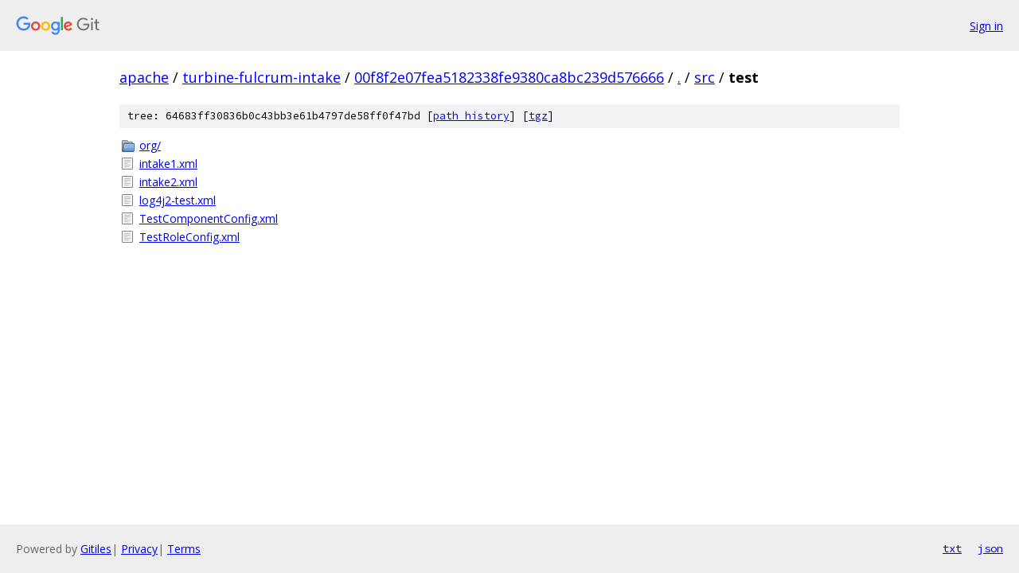

--- FILE ---
content_type: text/html; charset=utf-8
request_url: https://apache.googlesource.com/turbine-fulcrum-intake/+/00f8f2e07fea5182338fe9380ca8bc239d576666/src/test/
body_size: 791
content:
<!DOCTYPE html><html lang="en"><head><meta charset="utf-8"><meta name="viewport" content="width=device-width, initial-scale=1"><title>src/test - turbine-fulcrum-intake - Git at Google</title><link rel="stylesheet" type="text/css" href="/+static/base.css"><!-- default customHeadTagPart --></head><body class="Site"><header class="Site-header"><div class="Header"><a class="Header-image" href="/"><img src="//www.gstatic.com/images/branding/lockups/2x/lockup_git_color_108x24dp.png" width="108" height="24" alt="Google Git"></a><div class="Header-menu"> <a class="Header-menuItem" href="https://accounts.google.com/AccountChooser?faa=1&amp;continue=https://apache.googlesource.com/login/turbine-fulcrum-intake/%2B/00f8f2e07fea5182338fe9380ca8bc239d576666/src/test">Sign in</a> </div></div></header><div class="Site-content"><div class="Container "><div class="Breadcrumbs"><a class="Breadcrumbs-crumb" href="/?format=HTML">apache</a> / <a class="Breadcrumbs-crumb" href="/turbine-fulcrum-intake/">turbine-fulcrum-intake</a> / <a class="Breadcrumbs-crumb" href="/turbine-fulcrum-intake/+/00f8f2e07fea5182338fe9380ca8bc239d576666">00f8f2e07fea5182338fe9380ca8bc239d576666</a> / <a class="Breadcrumbs-crumb" href="/turbine-fulcrum-intake/+/00f8f2e07fea5182338fe9380ca8bc239d576666/">.</a> / <a class="Breadcrumbs-crumb" href="/turbine-fulcrum-intake/+/00f8f2e07fea5182338fe9380ca8bc239d576666/src">src</a> / <span class="Breadcrumbs-crumb">test</span></div><div class="TreeDetail"><div class="u-sha1 u-monospace TreeDetail-sha1">tree: 64683ff30836b0c43bb3e61b4797de58ff0f47bd [<a href="/turbine-fulcrum-intake/+log/00f8f2e07fea5182338fe9380ca8bc239d576666/src/test">path history</a>] <span>[<a href="/turbine-fulcrum-intake/+archive/00f8f2e07fea5182338fe9380ca8bc239d576666/src/test.tar.gz">tgz</a>]</span></div><ol class="FileList"><li class="FileList-item FileList-item--gitTree" title="Tree - org/"><a class="FileList-itemLink" href="/turbine-fulcrum-intake/+/00f8f2e07fea5182338fe9380ca8bc239d576666/src/test/org/">org/</a></li><li class="FileList-item FileList-item--regularFile" title="Regular file - intake1.xml"><a class="FileList-itemLink" href="/turbine-fulcrum-intake/+/00f8f2e07fea5182338fe9380ca8bc239d576666/src/test/intake1.xml">intake1.xml</a></li><li class="FileList-item FileList-item--regularFile" title="Regular file - intake2.xml"><a class="FileList-itemLink" href="/turbine-fulcrum-intake/+/00f8f2e07fea5182338fe9380ca8bc239d576666/src/test/intake2.xml">intake2.xml</a></li><li class="FileList-item FileList-item--regularFile" title="Regular file - log4j2-test.xml"><a class="FileList-itemLink" href="/turbine-fulcrum-intake/+/00f8f2e07fea5182338fe9380ca8bc239d576666/src/test/log4j2-test.xml">log4j2-test.xml</a></li><li class="FileList-item FileList-item--regularFile" title="Regular file - TestComponentConfig.xml"><a class="FileList-itemLink" href="/turbine-fulcrum-intake/+/00f8f2e07fea5182338fe9380ca8bc239d576666/src/test/TestComponentConfig.xml">TestComponentConfig.xml</a></li><li class="FileList-item FileList-item--regularFile" title="Regular file - TestRoleConfig.xml"><a class="FileList-itemLink" href="/turbine-fulcrum-intake/+/00f8f2e07fea5182338fe9380ca8bc239d576666/src/test/TestRoleConfig.xml">TestRoleConfig.xml</a></li></ol></div></div> <!-- Container --></div> <!-- Site-content --><footer class="Site-footer"><div class="Footer"><span class="Footer-poweredBy">Powered by <a href="https://gerrit.googlesource.com/gitiles/">Gitiles</a>| <a href="https://policies.google.com/privacy">Privacy</a>| <a href="https://policies.google.com/terms">Terms</a></span><span class="Footer-formats"><a class="u-monospace Footer-formatsItem" href="?format=TEXT">txt</a> <a class="u-monospace Footer-formatsItem" href="?format=JSON">json</a></span></div></footer></body></html>